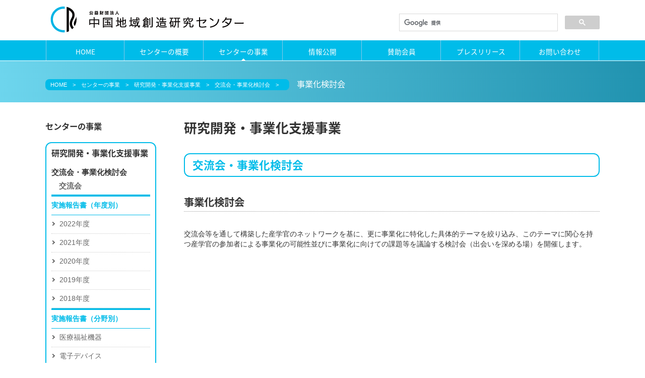

--- FILE ---
content_type: text/html; charset=UTF-8
request_url: https://crirc.jp/jigyonaiyou/rd/kouryu/jigyou.php
body_size: 5204
content:
<!DOCTYPE HTML>
<html>
<head>
<meta charset="utf-8">
	<title>センターの事業 - 研究開発・事業化支援事業 | 公益財団法人中国地域創造研究センター</title>
	<meta name="Description" content="公益財団法人中国地域創造研究センタ一は、中国地域における地域振興および産業活性化に関する課題解決方策の提案や支援等を行うことを通じて、中国地域の活力向上と持続的発展に寄与することを目的としています。">
<meta http-equiv="X-UA-Compatible" content="IE=edge">
<meta name="viewport" content="width=device-width,initial-scale=1">
<link rel="stylesheet" href="https://fonts.googleapis.com/earlyaccess/notosansjapanese.css" />
<script src="https://ajax.googleapis.com/ajax/libs/jquery/2.2.4/jquery.min.js"></script>
<script src="/common/js/footerFixed.js" charset="utf-8"></script>
<!--[if lt IE 9]>
  <script src="https://oss.maxcdn.com/html5shiv/3.7.2/html5shiv.min.js"></script>
  <script src="https://oss.maxcdn.com/respond/1.4.2/respond.min.js"></script>
<![endif]-->
<script src="/common/js/slicknav.js"></script>
<script async src="https://www.googletagmanager.com/gtag/js?id=UA-39282268-2"></script>
<link rel="stylesheet" href="/common/css/slicknav.css" />
<link rel="stylesheet" type="text/css" href="/common/css/base.css">
<link href="style.css" rel="stylesheet" type="text/css">
<link rel="shortcut icon" href="/img/header/favicon.ico">
<script>
$(function(){
	$('#menu').slicknav();
});
$(document).ready(function() {
    if(location.pathname != "/") {
        $('#menu a[href^="/' + location.pathname.split("/")[1] + '"]').addClass('active');
    } else $('#menu a:eq(0)').addClass('active');
});

window.dataLayer = window.dataLayer || [];
function gtag(){dataLayer.push(arguments);}
gtag('js', new Date());
gtag('config', 'UA-39282268-2');
</script>
<!-- Google Tag Manager　GA4用 -->
<script>(function(w,d,s,l,i){w[l]=w[l]||[];w[l].push({'gtm.start':
new Date().getTime(),event:'gtm.js'});var f=d.getElementsByTagName(s)[0],
j=d.createElement(s),dl=l!='dataLayer'?'&l='+l:'';j.async=true;j.src=
'https://www.googletagmanager.com/gtm.js?id='+i+dl;f.parentNode.insertBefore(j,f);
})(window,document,'script','dataLayer','GTM-5Z23GT8');</script>
<!-- End Google Tag Manager　GA4用 -->
<body>
<!-- Google Tag Manager (noscript)　GA4用 -->
<noscript><iframe src="https://www.googletagmanager.com/ns.html?id=GTM-5Z23GT8"
height="0" width="0" style="display:none;visibility:hidden"></iframe></noscript>
<!-- End Google Tag Manager (noscript)　GA4用 -->
<header id="header">
	<div class="inner header_top">
        <h1><a href="/"><img src="/img/header/logo.gif" alt="公益財団法人中国地域創造研究センター"></a></h1>
        <div>
        <!-- ▼検索 -->        
<script>
  (function() {
    var cx = '007428639802587502393:kqjopltcdok';
    var gcse = document.createElement('script');
    gcse.type = 'text/javascript';
    gcse.async = true;
    gcse.src = 'https://cse.google.com/cse.js?cx=' + cx;
    var s = document.getElementsByTagName('script')[0];
    s.parentNode.insertBefore(gcse, s);
  })();
</script>


<gcse:searchbox-only></gcse:searchbox-only>
		<!-- ▲検索 -->        
        </div>
	</div>
	<nav>
		<ul class="inner" id="menu">
			<li><a href="/">HOME</a></li>
			<li><a href="/about/">センターの概要</a></li>
			<li><a href="/jigyonaiyou/">センターの事業</a></li>
			<li><a href="/koukai/">情報公開</a></li>
			<li><a href="/kaiin/">賛助会員</a></li>
			<li><a href="/data/">プレスリリース</a></li>
			<li><a href="/mailf/">お問い合わせ</a></li>
		</ul>
	</nav>
</header>

<div class="inner clearfix">
    <main>
        <section>
            <div id="h1style">
                <div class="inner">
                    <ul class="clearfix">
                        <li><a href="/">HOME</a></li>
                        <li><a href="/jigyonaiyou/">センターの事業</a></li>
        				<li><a href="/jigyonaiyou/rd/">研究開発・事業化支援事業</a></li>
                        <li><a href="/jigyonaiyou/rd/kouryu/">交流会・事業化検討会</a></li>
                    </ul>
        			<p>事業化検討会</p>
                </div>
            </div>
                
            <div class="indent kouryu" id="main_content">
				<h1>研究開発・事業化支援事業</h1>
           	  	<h2>交流会・事業化検討会</h2>
                <h3>事業化検討会</h3>
              	<p>交流会等を通して構築した産学官のネットワークを基に、更に事業化に特化した具体的テーマを絞り込み、このテーマに関心を持つ産学官の参加者による事業化の可能性並びに事業化に向けての課題等を議論する検討会（出会いを深める場）を開催します。	</p><br />
          </div>
        </section>
    </main><!-- #main_content -->
    
    <side id="side_nav">
		<h1>センターの事業</h1>
    	<script>
$(function(){
    var path = location.pathname;
	//alert (path);

    $("#side_nav a").filter(function(){
        var link = $(this).attr("href");
        return link == path;
    }).addClass("active");
})
</script>
<div class="side_act">
    <h1><a href="/jigyonaiyou/rd/">研究開発・事業化支援事業</a></h1>
    <h2><a href="/jigyonaiyou/rd/kouryu/">交流会・事業化検討会</a></h2>
    <h3><a href="/jigyonaiyou/rd/kouryu/kouryu.php">交流会</a></h3>
    <dl>
        <dt>実施報告書（年度別）</dt>
		<dd><a href="/jigyonaiyou/rd/kouryu/y/2022.php">2022年度</a></dd>
        <dd><a href="/jigyonaiyou/rd/kouryu/y/2021.php">2021年度</a></dd>
        <dd><a href="/jigyonaiyou/rd/kouryu/y/2020.php">2020年度</a></dd>
		<dd><a href="/jigyonaiyou/rd/kouryu/y/2019.php">2019年度</a></dd>
		<dd><a href="/jigyonaiyou/rd/kouryu/y/h30.php">2018年度</a></dd>
		
		
    
        <dt>実施報告書（分野別）</dt>
				<dd><a href="/jigyonaiyou/rd/kouryu/f/iryou.php">医療福祉機器</a></dd>
		<dd><a href="/jigyonaiyou/rd/kouryu/f/denshi.php">電子デバイス</a></dd>
		
    </dl><br />
    
    <h3><a href="/jigyonaiyou/rd/kouryu/jigyou.php">事業化検討会</a></h3>
    <dl>
    	<dd><a href="/jigyonaiyou/rd/kouryu/jigyou.php">事業化検討会</a></dd>
    </dl>
</div>    	<script>
$(function(){
    var path = location.pathname;
	//alert (path);

    $("#side_nav a").filter(function(){
        var link = $(this).attr("href");
        return link == path;
    }).addClass("active");
})
</script>
<dl>
	<dt style="color:#333; border-top:none"><a href="/jigyonaiyou/research/" style="color:#333;">調査・研究事業</a></dt>
	<dd><a href="/jigyonaiyou/research/jutaku/">受託調査</a></dd>
	<dd><a href="/jigyonaiyou/research/jishu/">自主調査研究</a></dd>
	<dd><a href="/jigyonaiyou/research/jitsugen/">実現化事業</a></dd>

	<dt><a href="/jigyonaiyou/rd/" style="color:#333;">研究開発・事業化支援事業</a></dt>
	<dd><a href="/jigyonaiyou/rd/shinkachi/">新価値共同研究プロジェクト</a></dd>
	<dd><a href="/jigyonaiyou/rd/kansei/">感性価値等育成⽀援プロジェクト</a></dd>
	<dd><a href="/jigyonaiyou/rd/shinsan/">新産業創出研究会</a></dd>
	<dd><a href="/jigyonaiyou/rd/shitsukan/">質感色感研究会</a></dd>
	<dd><a href="/jigyonaiyou/rd/country/">国等の研究開発支援事業</a></dd>
	<dd><a href="/jigyonaiyou/rd/kouryu/">交流会・事業化検討会</a></dd>
	<dd><a href="/jigyonaiyou/rd/business/">ビジネスマッチング交流会</a></dd>

	<dt><a href="/jigyonaiyou/information/" style="color:#333;">情報発信・啓発事業</a></dt>
	<dd><a href="/jigyonaiyou/information/kouen/">中国創研定期講演会</a></dd>
	<dd><a href="/data/books/">刊行物</a></dd>

	<dt><a href="/jigyonaiyou/commendation/" style="color:#333;">表彰事業</a></dt>
	<dd><a href="/jigyonaiyou/commendation/">公設試験研究機関功績者表彰</a></dd>
</dl>
<script>
//$(function(){
//	$('#side_nav dd a').each(function(){
//		var $href = $(this).attr('href');
//		if(location.href.match($href)) {
//			$(this).addClass('active');
//		} else {
//			$(this).removeClass('active');
//		}
//	});
//});
</script>

    </side> 

</div><!-- .inner -->  

<footer id="footer">
	<p id="pageTop"><a href="#header">▲</a></p>
	<nav id="footer_menu" class="inner">
    	<ul>
        	<li><a href="https://keikicrirc.jp/" target="_blank"><p>景気ウォッチャー調査</p><img src="/img/footer/p1.png"></a></li>
        	<li><a href="http://h2-next.jp/" target="_blank"><p style="font-size:90%">水素・次世代<span>エネルギー研究会</span></p><img src="/img/footer/p2.png"></a></li>
        	<li><a href="http://energyedu.jp/" target="_blank"><p>エネルギー教育</p><img src="/img/footer/p3.png"></a></li>
        	<li id="vvmap"><a href="/img/footer/musveg-map.pdf" target="_blank"><img src="/img/footer/musveg-banner.gif" width="170" height="53" alt="ムスリム・ベジタリアンマップ" /></a></li>
		
			<li><a href="https://www.jka-cycle.jp" target="_blank"><img src="/img/footer/jka_1.png" width="90%" height="auto" alt="CYCLEーJKA SOCIAL ACTION" /></a></li>
        	<li><a href="https://keirin.jp/pc/top" target="_blank"><img src="/img/footer/JKA_2.gif"  width="90%" height="auto" alt="日本競輪" /></a></li>
        	
        </ul>
    </nav>

	<nav>
        <div id="sitemap">
            <div class="inner">
            	<dl>
                	<dt>センターの概要</dt>
                    <dd><ol>
                        <li><a href="/about/enkaku.php">目的・沿革</a></li>
                        <li><a href="/about/rinen.php">基本理念・行動指針</a></li>
                        <li><a href="/about/aisatu.php">会長挨拶</a></li>
                        <li><a href="/about/pdf/yakuin.pdf" target="_blank">役員等名簿</a></li>
                        <li><a href="/about/soshikizu.php">組織図</a></li>
                        <li><a href="/about/research.php">研究員情報</a></li>
                        <li><a href="/about/pdf/cd.pdf" target="_blank">コーディネーター紹介</a></li>
                        <li><a href="/about/saiyo.php">採用情報</a></li>
                        <li><a href="/about/annai.php">アクセス</a></li>
                    </ol></dd>
                </dl>
                
            	<dl>
                	<dt>センターの事業</dt>
                    <dd><ul>
                    	<li><dl>
                        	<dt>調査・研究事業</dt>
                            <dd><ol>
                            	<li><a href="/jigyonaiyou/research/jutaku/">受託調査</a></li>
                            	<li><a href="/jigyonaiyou/research/jishu/">自主調査研究</a></li>
                            	<li><a href="/jigyonaiyou/research/jitsugen/">実現化事業</a></li>
							</ol></dd>
                    	</dl></li>

                    	<li><dl>
                        	<dt>研究開発・事業化支援事業</dt>
                            <dd><ol>
                            	<li><a href="/jigyonaiyou/rd/shinkachi/">新価値共同研究プロジェクト</a></li>
								<li><a href="/jigyonaiyou/rd/kansei/">感性価値等育成⽀援プロジェクト</a></li>
                            	<li><a href="/jigyonaiyou/rd/shinsan/">新産業創出研究会</a></li>
                            	<li><a href="/jigyonaiyou/rd/shitsukan/">質感色感研究会</a></li>
                            	<li><a href="/jigyonaiyou/rd/country/">国等の研究開発支援事業</a></li>
                            	<li><a href="/jigyonaiyou/rd/kouryu/">交流会・事業化検討会</a></li>
								<li><a href="/jigyonaiyou/rd/business/">ビジネスマッチング交流会</a></li>
							</ol></dd>
                    	</dl></li>

                    	<li id="footer_grid"><dl>
                        	<dt>情報発信・啓発事業</dt>
                            <dd><ol>
                            	<li><a href="/jigyonaiyou/information/kouen/">中国創研定期講演会</a></li>
                            	<li><a href="/data/books/">刊行物</a>
							</ol></dd>
                    	</dl></li>

                    	<li><dl>
                        	<dt>表彰事業</dt>
                            <dd><ol>
                            	<li><a href="/jigyonaiyou/commendation/">公設試験研究機関功績者表彰</a></li>
							</ol></dd>
                    	</dl></li>
                    </ul></dd>
                </dl>
                
                <dl>
                	<dt><a href="/koukai/">情報公開</a></dt>
                	<dt><a href="/kaiin/">賛助会員</a></dt>
                	<dt><a href="/data/">プレスリリース</a></dt>
                	<dt><a href="/mailf/">お問い合わせ</a></dt>
                	<dt class="pc_item"><a href="/jitensya/"><img src="/img/footer/keirin.gif" alt="競輪補助事業"></a></dt>
                	<dt class="sp_item"><a href="/jitensya/">競輪補助事業</a></dt>
                </dl>
            </div>
        </div>
    
        <div id="footer_sub_menu">
            <ul class="inner">
                <li class="ichiran"><a href="/misc/">ご利用にあたって</a></li>
                <li class="ichiran"><a href="/misc/kojin.php">個人情報保護方針</a></li>
              <li class="ichiran"><a href="/link/">リンク</a></li>
            </ul>
        </div>
	</nav>
        
    <div id="address">
		<dl>
        	<dt><span>公益財団法人</span>中国地域創造研究センター</dt>
            <dd>〒730-0041&nbsp;広島市中区小町4番33号<span>（中電ビル3号館5階）</span><span>TEL&nbsp;082-245-7900&nbsp;／&nbsp;FAX&nbsp;082-245-7629</span></dd>
            
        </dl>
        <p>Copyright&copy;Chugoku Regional Innovation Research Center. All right reserved</p>    
    </div>
</footer>

<script>
$(function() {
	var topBtn = $('#pageTop');
	topBtn.hide();
	$(window).scroll(function () {
		if ($(this).scrollTop() > 300) {
			topBtn.fadeIn();
		} else {
			topBtn.fadeOut();
		}
	});
    topBtn.click(function () {
		$('body,html').animate({
			scrollTop: 0
		}, 1000);
		return false;
    });
});

// 700以下はclassをふる
var widthFlag = '';
$(function() {
    var w = $(window).width();
    var x = 700;
    if (w <= x) {
    	$("#sitemap").addClass("acMenu");
    }
    var timer = false;
    $(window).resize(function() {
        if (timer !== false) {
            clearTimeout(timer);
        }
        timer = setTimeout(function() {
            var w = $(window).width();
            var x = 700;
            if (w <= x && widthFlag != 'sp') {
				widthFlag = 'sp';
                $("#sitemap").addClass("acMenu");
				//location.reload();
            }else{
 				widthFlag = 'pc';
               $("#sitemap").removeClass("acMenu");
            }
        }, 200);
    });
});
$(function(){
	$(".acMenu dt").on("click", function() {
		$(this).next().slideToggle();
	});
});
var scrollElm = (function() {
  if('scrollingElement' in document) {
    return document.scrollingElement;
  }
  if(navigator.userAgent.indexOf('WebKit') != -1) {
    return document.body;
  }
  return document.documentElement;
})();
 
$('a[href^="#"]').not('.noscroll').on('click', function() {
  var speed = 300;
  var easing = 'swing';
  var href= $(this).attr("href");
  $(scrollElm).animate({
    scrollTop: $(href == "#" ? 'php' : href).offset().top
  }, speed, easing);
  return false;
});
</script>
</body>
</html>

--- FILE ---
content_type: text/css
request_url: https://crirc.jp/common/css/slicknav.css
body_size: 830
content:
/*!
 * SlickNav Responsive Mobile Menu v1.0.10
 * (c) 2016 Josh Cope
 * licensed under MIT
 */
.slicknav_btn {
  position: relative;
  display: block;
  vertical-align: middle;
  float: right;
  padding: 0.438em 0.625em 0.438em 0.625em;
  line-height: 1.125em;
  cursor: pointer; }
  .slicknav_btn .slicknav_icon-bar + .slicknav_icon-bar {
    margin-top: 0.188em; }

.slicknav_menu {
  *zoom: 1; }
  .slicknav_menu .slicknav_menutxt {
    display: block;
    line-height: 1.188em;
    float: left; }
  .slicknav_menu .slicknav_icon {
    float: left;
    width: 1.125em;
    height: 0.875em;
    margin: 0.188em 0 0 0.438em; }
    .slicknav_menu .slicknav_icon:before {
      background: transparent;
      width: 1.125em;
      height: 0.875em;
      display: block;
      content: "";
      position: absolute; }
  .slicknav_menu .slicknav_no-text {
    margin: 0; }
  .slicknav_menu .slicknav_icon-bar {
    display: block;
    width: 1.125em;
    height: 0.125em;
    -webkit-border-radius: 1px;
    -moz-border-radius: 1px;
    border-radius: 1px;
    }
  .slicknav_menu:before {
    content: " ";
    display: table; }
  .slicknav_menu:after {
    content: " ";
    display: table;
    clear: both; }

.slicknav_nav {
  clear: both; }
  .slicknav_nav ul {
    display: block; }
  .slicknav_nav li {
    display: block; }
  .slicknav_nav .slicknav_arrow {
    font-size: 0.8em;
    margin: 0 0 0 0.4em; }
  .slicknav_nav .slicknav_item {
    cursor: pointer; }
    .slicknav_nav .slicknav_item a {
      display: inline; }
  .slicknav_nav .slicknav_row {
    display: block; }
  .slicknav_nav a {
    display: block; }
  .slicknav_nav .slicknav_parent-link a {
    display: inline; }

.slicknav_brand {
  float: left; }


/* 「MENU」 */
.slicknav_menu {
	font-size:24px;
	box-sizing: border-box;
	padding:0px;
}
.slicknav_menu * {
	box-sizing: border-box;
}
.slicknav_menu .slicknav_menutxt {
    color: #fff;
}

/* 「三」 */
.slicknav_menu .slicknav_icon-bar {
	background-color: #000;
}

.slicknav_btn {
	text-decoration: none;
	-webkit-border-radius: 4px;
	-moz-border-radius: 4px;
	border-radius: 4px;
}

/* クリックした後 */
.slicknav_nav {
	background-color: #000;
	color: #fff;
	margin: 0;
	padding: 0;
	font-size:14px;
	list-style: none;
	overflow: hidden;
}
.slicknav_nav ul {
    list-style: none;
    overflow: hidden;
    padding: 0;
    margin: 0 0 0 20px;
}
.slicknav_nav .slicknav_row {
    padding:10px;
    margin: 2px 5px;
}
.slicknav_nav .slicknav_row:hover {
      background: #999;
      color: #fff;
}
.slicknav_nav a {
    padding:10px;
    margin:0;
    text-decoration: none;
    color: #fff;
}
.slicknav_nav a:hover {
      background: #999;
      color: #fff;
}


  .slicknav_nav .slicknav_txtnode {
    margin-left: 15px; }
  .slicknav_nav .slicknav_item a {
    padding: 0;
    margin: 0; }
  .slicknav_nav .slicknav_parent-link a {
    padding: 0;
    margin: 0; }

.slicknav_brand {
  color: #fff;
  font-size: 18px;
  line-height: 30px;
  padding: 7px 12px;
  height: 44px; }


--- FILE ---
content_type: text/css
request_url: https://crirc.jp/common/css/base.css
body_size: 5218
content:
html {
  line-height: 1.15; /* 2 */
  -ms-text-size-adjust: 100%; /* 3 */
  -webkit-text-size-adjust: 100%; /* 3 */

}
html, body, div, span, object, iframe,
h1, h2, h3, h4, h5, h6, p, blockquote, pre,p,
abbr, address, cite, code,
del, dfn, em, img, ins, kbd, q, samp,
small, strong, sub, sup, var,
b, i,
dl, dt, dd, ol, ul, li,
fieldset, form, label, legend,
article, aside, dialog, figure, footer, header,
hgroup, menu, nav, section,
time, mark, audio, video {
	margin:0;
	padding:0;
	border:0;
	outline:0;
	font-size:100%;
	vertical-align:baseline;
	background:transparent;
}
li {
	list-style-type: none;
}
article,
aside,
footer,
header,
nav,
section {
  display: block;
}
figcaption,
figure,
main { /* 1 */
  display: block;
}
figure {
  margin: 1em 40px;
}
hr {
  box-sizing: content-box; /* 1 */
  height: 0; /* 1 */
  overflow: visible; /* 2 */
}
pre {
  font-family: monospace, monospace; /* 1 */
  font-size: 1em; /* 2 */
}
a {
  background-color: transparent; /* 1 */
  -webkit-text-decoration-skip: objects; /* 2 */
}
a:active,
a:hover {
  outline-width: 0;
}
abbr[title] {
  border-bottom: none; /* 1 */
  text-decoration: underline; /* 2 */
  text-decoration: underline dotted; /* 2 */
}
b,
strong {
  font-weight: inherit;
}
b,
strong {
  font-weight: bolder;
}
code,
kbd,
samp {
  font-family: monospace, monospace; /* 1 */
  font-size: 1em; /* 2 */
}
dfn {
  font-style: italic;
}
mark {
  background-color: #ff0;
  color: #000;
}
small {
  font-size: 80%;
}
sub,
sup {
  font-size: 75%;
  line-height: 0;
  position: relative;
  vertical-align: baseline;
}
sub {
  bottom: -0.25em;
}
sup {
  top: -0.5em;
}
audio,
video {
  display: inline-block;
}
audio:not([controls]) {
  display: none;
  height: 0;
}
img {
  border-style: none;
}
svg:not(:root) {
  overflow: hidden;
}
button,
input,
optgroup,
select,
textarea {
  font-size: 100%; /* 1 */
  line-height: 1.15; /* 1 */
  margin: 0; /* 2 */
}
button,
input { /* 1 */
  overflow: visible;
}
button,
select { /* 1 */
  text-transform: none;
}
button,
html [type="button"], /* 1 */
[type="reset"],
[type="submit"] {
  -webkit-appearance: button; /* 2 */
}
button::-moz-focus-inner,
[type="button"]::-moz-focus-inner,
[type="reset"]::-moz-focus-inner,
[type="submit"]::-moz-focus-inner {
  border-style: none;
  padding: 0;
}
button:-moz-focusring,
[type="button"]:-moz-focusring,
[type="reset"]:-moz-focusring,
[type="submit"]:-moz-focusring {
  outline: 1px dotted ButtonText;
}
fieldset {
  border: 1px solid #c0c0c0;
  margin: 0 2px;
  padding: 0.35em 0.625em 0.75em;
}
legend {
  box-sizing: border-box; /* 1 */
  color: inherit; /* 2 */
  display: table; /* 1 */
  max-width: 100%; /* 1 */
  padding: 0; /* 3 */
  white-space: normal; /* 1 */
}
progress {
  display: inline-block; /* 1 */
  vertical-align: baseline; /* 2 */
}
textarea {
  overflow: auto;
	font-family:"ヒラギノ角ゴ Pro", "Hiragino Kaku Gothic Pro", "メイリオ", "Meiryo", sans-serif;
}
[type="checkbox"],
[type="radio"] {
  box-sizing: border-box; /* 1 */
  padding: 0; /* 2 */
}
[type="number"]::-webkit-inner-spin-button,
[type="number"]::-webkit-outer-spin-button {
  height: auto;
}
[type="search"] {
  -webkit-appearance: textfield; /* 1 */
  outline-offset: -2px; /* 2 */
}
[type="search"]::-webkit-search-cancel-button,
[type="search"]::-webkit-search-decoration {
  -webkit-appearance: none;
}
::-webkit-file-upload-button {
  -webkit-appearance: button; /* 1 */
  font: inherit; /* 2 */
}
details, /* 1 */
menu {
  display: block;
}
summary {
  display: list-item;
}
canvas {
  display: inline-block;
}
template {
  display: none;
}
[hidden] {
  display: none;
}
table {
		border-collapse: collapse;
}

/* # =================================================================
   # オリジナル
   # ================================================================= */
.clearfix:before,
.clearfix:after {
    content:"";
    display:table;
}
.clearfix:after {
    clear:both;
}
.clearfix {
    zoom:1;
}
body {
	font-family:"ヒラギノ角ゴ Pro", "Hiragino Kaku Gothic Pro", "メイリオ", "Meiryo", sans-serif;
	font-size:85%;
	color:#333;
	line-height:1.5;
	overflow-x:hidden;
}
section {
	clear:both;
}
main h1 {
	margin:35px 0;
	font-size:1.9em;
	line-height:1.2;
	font-family: "Noto Sans Japanese";
}
main h2 {
	margin:35px 0;
	font-size:1.6em;
	font-family: "Noto Sans Japanese";
}
main h3 {
	margin:35px 0;
	font-size:1.5em;
	font-family: "Noto Sans Japanese";
	padding-bottom:3px;
	border-bottom:dotted 1px #999;
}
main h5,
main h4 {
	margin:35px 0 20px 0;
	font-size:1.25em;
	font-family: "Noto Sans Japanese";
}
#side_nav h1 {
	margin:20px 0;
	font-size:1.2em;
	font-family: "Noto Sans Japanese";
}
#side_nav h1:first-of-type,
#main_content h1:first-of-type,
#main_content h2:first-of-type,
#main_content h3:first-of-type {
	padding-top:0;
	margin-top:0;
}
.inner {
	width:1100px;
	margin:0 auto;
	text-align:left;
}
.textr {
	text-align:right;
}
.textl {
	text-align:left;
}
.textc {
	text-align:center;
}
.imgr {
	float:right;
}
.imgl {
	float:left;
}
.col_red {
	color:#c00;
}
.col_blue {
	color:#00bce9;
}
.slicknav_menu {
    display:none;
}

/* 一覧へ */
.ichiran {
	position: relative;
	display: inline-block;
	padding: 0 0 0 16px;
	vertical-align: middle;
	text-decoration: none;
}
.ichiran a {
	text-decoration:none;
	color:#666;
	font-size:12px;
	padding:3px 0;
	display:block;
}
.ichiran a:hover {
	color:#999;
}
.ichiran::before,
.ichiran::after{
	position: absolute;
	top: -2px;
	bottom: 0;
	left: 0;
	margin: auto;
	content: "";
	vertical-align: middle;
}
.ichiran::before {
	width: 4px;
	height: 4px;
	border-top: 2px solid #666;
	border-right: 2px solid #666;
	-webkit-transform: rotate(45deg);
	transform: rotate(45deg);
}

/* # =================================================================
   # header
   # ================================================================= */
#header .header_top {
	padding:7px 0;
	display:flex;
	justify-content: space-between;
}

/* 検索部分 */
#___gcse_0 {
	width:398px;
	margin-top:20px;
	margin-bottom:10px;
}

.gsc-search-button button a {
	background-color:#efefef;
}

#srchBox {
	width:398px;
	_width:396px;
	margin-bottom:10px;
	background-color:#FFFFFF;
	color:#000000;
	text-align:left;
}
#srchBox * {
	margin:0;
	padding:0;
	font-size:13px;
	*font-size:small;
	*font:x-small;
}
#srchBox a img {
	border:none;
}
#srchBox #srch {
	padding:10px 10px 0 10px;
}
#srchBox #srch #srchForm {
	white-space:nowrap;
}
#srchBox #srchInput {
	width:288px;
	margin-right:6px;
	vertical-align:bottom;
}
#srchBox #srchBtn {
	width:80px;
}
*html #srchBox #srchBtn {
	padding-top:2px;
}
*:first-child+html #srchBox #srchBtn {
	padding-top:2px;
}
#srchBox ul {
	margin-top:6px;
	text-align:left;
}
#srchBox li {
	list-style-type:none;
	display:inline;
	zoom:1;
	padding-right:10px;
}
#srchBox li input {
	zoom:1;
	margin-right:2px;
	_margin:-4px 0 -4px -4px;
	vertical-align:middle;
	border:0;
}
*:+html #srchBox li input {
	margin:-4px 0 -4px -4px;
}
#srchBox #srchLogo {
	margin:6px 6px 6px 0;
	text-align:right;
}
#srchBox #srchLogo a {
	color:#666666;
	text-decoration:none;
	font-size:85%;
}
#srchBox #srchLogo a:hover {
	text-decoration:underline;
}
#srchBox.watermark {
	padding-bottom: 6px;
}
#srchBox.watermark #srchInput {
	padding:1px 1px 2px 1px;
	border:1px solid #a5acb2;
	background: #fff url(https://s.yimg.jp/images/search/customsearch/yjlogo/yjlogo_type4.gif) center center no-repeat;
}
#srchBox.watermark #srchInput.nomark {
	background: #fff;
}
#srchBox.watermark #srchLogo {
	display: none;
}

#header nav {
	background-color:#00bce9;
	border-bottom:solid 1px #fff;
}

#header nav ul {
	display:flex;
	justify-content: space-around;
	overflow: hidden;
}

#header nav ul li {
	text-align:center;
	border-right:solid 1px #88c8e8;
	width:14%;
	font-family: "Noto Sans Japanese";
}
#header nav ul li:first-child {
	border-left:solid 1px #88c8e8;
}
#header nav ul li a {
	text-decoration:none;
	color:#fff;
	padding:12px 0;
	display:block;
	transition-property: all;
	transition: 0.3s linear;
	overflow: hidden;
}
#header nav ul li a:hover {
	background-color:#09c3ed;
}
#header nav ul li a:after {
        margin: 4px auto -14px auto;
        border-top-width: 0px;
        border-right-width:6px;
        border-bottom-width:6px;
        border-left-width:6px;
        border-style: solid;
        border-color: transparent;
        display: block;
        width: 0;
        height: 0;
        content: "";
}
#header nav ul li a.active:after {
	border-color: white transparent;
}
#header nav ul li a:hover:after {
	border-color: white transparent;
}

.slicknav_menu {
    display:none;
}

/* # =================================================================
   # main
   # ================================================================= */
#main_content {
	float:right;
	width:75%;
}

/* ページタイトル部分 */
#h1style {
	background: #2193b0;  /* fallback for old browsers */
	background: -webkit-linear-gradient(to right, #6dd5ed, #2193b0);  /* Chrome 10-25, Safari 5.1-6 */
	background: linear-gradient(to right, #6dd5ed, #2193b0); /* W3C, IE 10+/ Edge, Firefox 16+, Chrome 26+, Opera 12+, Safari 7+ */
 	width: 100vw;
    position: relative;
    left: 50%;
    transform: translateX(-50%);
	padding:10px 0;
	margin-bottom:35px;
	overflow: hidden;
}

#h1style .inner {
	display:flex;
	padding:15px;
}

#h1style p {
	font-size:1.2em;
	color:#fff;
	font-family: "Noto Sans Japanese";
	font-weight:normal;
	margin-top:8px;
	position:relative;
}
#h1style p a {
	color:#fff;
	text-decoration:none;
}
#h1style p a:hover {
	color:#efefef;
}

#h1style ul {
	padding:3px 10px;
	background-color:#00bce9;
	font-size:0.8em;
	color:#fff;
	border-radius:8px;
	display: table;
	margin-right:15px;
	position:relative;
	bottom:-1em;
}
#h1style ul li {
	display: table-cell;
}
#h1style ul li a {
	color:#fff;
	text-decoration:none;
}
#h1style ul li:after {
	content:"　>　";
}

#main_content .indent p {
	text-indent:1em;
}

/* 下層index */
.indexmenu ul {
	display:flex;
	flex-wrap:wrap;
	justify-content: space-between;
}

.indexmenu ul li {
	width:49%;
	background-color:#efefef;
	background: -webkit-linear-gradient(to right, #eef2f3, #d2e0ec);  /* Chrome 10-25, Safari 5.1-6 */
	background: linear-gradient(to right, #eef2f3, #d2e0ec); /* W3C, IE 10+/ Edge, Firefox 16+, Chrome 26+, Opera 12+, Safari 7+ */
	margin-bottom:10px;
}
.indexmenu ul li a {
	transition: background-color .6s;
	padding:40px;
	text-decoration:none;
	color:#333;
	font-size:1.2em;
	display:block;
	position: relative;
	background: #efefef;  /* fallback for old browsers */
}
.indexmenu ul li a:hover {
	background: rgba(239,239,239,0.1);
}
.indexmenu ul li a:hover::after {
	position: absolute;
	top: 50%;
	right:25px;
	display: block;
	content: '';
	width:10px;
	height:10px;
	margin-top: -4px;
	border-top: 2px solid #fff;
	border-right: 2px solid #fff;
	-webkit-transform: rotate(45deg);
	transform: rotate(45deg);
}

main .indent h2 {
	border:solid 2px #00bce9;
	border-radius:12px;
	line-height:2;
	padding-left:15px;
	color:#00bce9;
}

/* # =================================================================
   # side
   # ================================================================= */
#side_nav {
	float:left;
	width:20%;
}

#side_nav ul .active2,
#side_nav dl .active2,
#side_nav ul .active,
#side_nav dl .active {
	color:#900;
}

#side_nav dl a {
	text-decoration:none;
	padding:8px 0;
	display:block;
	color:#333;
	width:100%;
}
#side_nav dl a:hover {
	color:#666;
}

#side_nav dl dt {
	border-top:solid 4px #939393;
	border-bottom:solid 1px #939393;
	margin-top:-1px;
	color:#333;
	font-weight:bold;
}

#side_nav ul li,
#side_nav dl dd {
	border-bottom:dotted 1px #ccc;
	position: relative;
	padding: 0 0 0 16px;
	vertical-align: middle;
}
#side_nav ul li a,
#side_nav dl dd a {
	text-decoration:none;
	color:#666;
	padding:8px 0;
	display:block;
}
#side_nav ul li a:hover,
#side_nav dl dd a:hover {
	color:#999;
}
#side_nav ul li::before,
#side_nav ul li::after,
#side_nav dl dd::before,
#side_nav dl dd::after{
	position: absolute;
	top: -2px;
	bottom: 0;
	left: 0;
	margin: auto;
	content: "";
	vertical-align: middle;
}
#side_nav ul li::before,
#side_nav dl dd::before {
	width: 4px;
	height: 4px;
	border-top: 2px solid #666;
	border-right: 2px solid #666;
	-webkit-transform: rotate(45deg);
	transform: rotate(45deg);
}

#side_nav dl .ddtop:before {
	top:15px;
	margin-top:0;
	vertical-align:top;
}

/* sideアクティブ */
.side_act {
	padding:10px;
	margin-bottom:20px;
	border-radius:12px;
	border:solid 2px #00bce9;
}

.side_act h2,
.side_act h2 a,
.side_act h1,
.side_act h1 a{
	color:#333;
	text-decoration:none;
	line-height:1.2;
}

.side_act h2 {
	margin-bottom:10px;
	font-size:1.1em;
}

.side_act h3 {
	line-height:1.2;
	margin-bottom:10px;
	font-size:1.1em;
	margin-left:1em;
}
.side_act h3 a {
	text-decoration:none;
	color:#666;
}

#side_nav .side_act dl dt {
	padding:8px 0;
	border-top:solid 4px #00bce9;
	border-bottom:solid 1px #00bce9;
	color:#00bce9;
}

#side_nav .shi_menu_b a {
	color:#00bce9;
}

/* # =================================================================
   # footer
   # ================================================================= */
#pageTop {
	position:fixed;
	z-index:9999;
	bottom:150px;
	right: 15px;
	font-size:14px;
	font-weight:bold;
}
#pageTop a {
	background:#00bce9;
	text-decoration: none;
	color: #fff;
	padding:12px 15px;
	text-align: center;
	display: block;
	opacity:0.8;
	border-radius:50%;
}

#footer {
	padding-top:30px;
}

#footer #footer_menu ul {
	display:flex;
	justify-content: space-between;
	margin:15px auto;
	border-left: solid 1px #ccc;
	border-right: solid 1px #ccc;
}

#footer #footer_menu ul li {
	text-align:center;
	/*width:20%;*/
	width:25%;
	border-right:solid 1px #ccc;
	height:5em;
}
#footer #footer_menu ul li:first-child {
	/*border-left:solid 1px #ccc;*/
}
#footer #footer_menu ul li:last-child {
	border:none;
	/*margin-top:-11px;
	margin-top:-5px;*/
}
#footer #footer_menu ul li:nth-child(3) ,
#footer #footer_menu ul li:nth-child(4) {
	/*border:none;*/
}
#footer #footer_menu ul li a {
	color:#333;
	text-decoration:none;
	display:block;
	padding:10px 0;
}
#footer #footer_menu ul li a:hover {
	color:#999;
}

#footer #footer_menu ul li p {
	height:2em;
	font-size:13px;
	line-height:1;
}

#footer #footer_menu ul li img {
	display:block;
	margin:3px auto;
}

#vvmap {
	margin-top:-4px;
}

/* センターの事業位置調整 */
#footer #footer_grid {
	margin-top:-6.5em;
}

/* サイトマップ */
#sitemap {
	background-color:#939393;
}
#sitemap a {
	color:#fff;
	text-decoration:none;
}

#sitemap .inner {
	display:flex;
	padding:20px 0 0 0;
}

#sitemap>.inner>dl {
	width:22%;	
}
#sitemap>.inner>dl:nth-of-type(2) {
	width:56%;	
}

#sitemap>.inner>dl>dt {
	font-size:1.3em;
	color:#fff;
	margin-bottom:10px;
}

#sitemap .inner dl dd {
	line-height:1.8;
}

#sitemap .inner dl dd ul {
	display:flex;
	flex-wrap: wrap;
}

#sitemap .inner dl dd ul>li {
	width:50%;
}

#sitemap .inner dl dd ul li dl {
	margin-bottom:15px;
}

#sitemap .inner dl dd ul li dl dt {
	color:#fff;
	font-size:1.2em;
	border-bottom:dotted 1px #ccc;
	margin-bottom:10px;
	width:13em;
}

#sitemap .pc_item {
	margin-top:30px;
}

#sitemap .sp_item {
	display:none;
}

/* リンク等 */
#footer_sub_menu ul {
	display:flex;
	justify-content: flex-end;
}

#footer_sub_menu ul li {
	margin-left:15px;
}

/* 住所 */
#address {
	background-color:#e4e4e4;
	color:#666;
}

#address dl {
	display:flex;
	justify-content: center;
	padding:10px 0 5px 0;
}

#address dl dt {
	font-size:1.3em;
	margin-right:1em;
}

#address dl dd {
	margin-top:3px;
}

#address dl dd span {
	margin-left:0.5em;
}

#address p {
	text-align:center;
	color:#999;
	font-size:11px;
	padding-bottom:5px;
	line-height:1;
}
/*reCAPTCHAバッジを非表示*/
.grecaptcha-badge { visibility: hidden; }


/*===============================================
 920px
===============================================*/
@media screen and (max-width:920px){
img {
	max-width: 100%;
	height: auto;
	width: auto\9; /* ie8 */
}
.inner {
	width:96%;
}
.slicknav_menu {
	display:block;
}

#footer #footer_menu ul li p span {
	display:block;
}

#sitemap {
	font-size:0.92em;
}

#address dl dd span {
	margin-left:0;
	display:block;
}
.slicknav_menu {
    display:none;
}
#vvmap img {
	width:96%;
	height:auto;
}
#jsa {
	padding-top:14px;
}
}

/*===============================================
 768px
===============================================*/
@media screen and (max-width:768px){
#header .header_top {
	display:block;
	width:90%;
	margin:0 auto;
}
#header nav ul {
    display:none;
}
.slicknav_menu {
    display:block;
}
#main_content,
#side_nav {
	float:none;
	width:96%;
	margin: 0 auto;
}
#main_content {
	margin-bottom:50px;
}
#sitemap>.inner>dl {
	width:33%;	
}
#sitemap>.inner>dl:nth-of-type(2) {
	width:33%;	
}
#sitemap .inner dl dd ul li {
	width:100%;
}
#footer #footer_grid {
	margin-top:0;
}
#vvmap img {
	width:90%;
	margin-left:auto;
	margin-right:auto;
	padding-top:3px;
}
}

/*===============================================
 700px
===============================================*/
@media screen and (max-width:700px){
.indexmenu ul li {
	width:100%;
}
.indexmenu ul li a {
	padding:20px;
}
#footer #footer_menu ul {
	flex-wrap: wrap;
}

#footer #footer_menu ul li {
	width:33%;
	margin-bottom:25px;
}
#footer #footer_menu ul li:nth-child(3) {
	border-right:solid 1px #ccc;
}
#footer #footer_menu ul li:nth-child(5) {
	margin-top:-3px;
}
#footer #footer_menu ul::after {
	content:"";
	border:none;
	width:33%;
	display:block;
}
#address dl {
	display:block;
	text-align:center;
}
#sitemap .inner {
	display:block;
	padding:0;
}
#sitemap>.inner>dl {
	width:100%;	
}
#sitemap>.inner>dl:nth-of-type(2) {
	width:100%;	
}
#sitemap>.inner>dl a {
	display:block;
	line-height:2.5;
	border-bottom:dotted 1px #a8a8a8;
}
#sitemap>.inner>dl>dt {
	margin-bottom:0;
	border-bottom:dotted 1px #a8a8a8;
}
#sitemap .inner dl dd ul li dl {
	margin-bottom:0;
}
#sitemap .inner dl dd ul li dl dt {
	border-bottom:none;
	margin-bottom:0;
	width:100%;
}
.acMenu dt {
	line-height:2.5;
    display:block;
    cursor:pointer;
}
.acMenu dd {
    display:none;
	margin-left:1em;
}
.acMenu dd ul {
	margin-bottom:5px;
}
.acMenu dd ul li {
	border-bottom:dotted 1px #a8a8a8;
}
.acMenu dd ul li a {
	padding:3px 0;
	display:block;
}
.acMenu dd ul li:last-child {
	border-bottom:none;
}
#sitemap .sp_item {
	display:block;
}
#sitemap .pc_item {
	display:none;
}
#jsa {
	padding-top:7px;
}

}

/*===============================================
 480px
===============================================*/
@media screen and (max-width:480px){
	#___gcse_0 {
		width:98%;
	}
#srchBox {
	width:80%;
	_width:80%;
	margin-bottom:-20px;
}
#srchBox #srchInput {
	width:100%;
}
#srchBox #srchBtn {
	width:40px;
}
#header div {
	padding:0;
	display:block;
}
#header div div,
#header div h1 {
	text-align:center;
}
#h1style {
	padding:5px 0;
}
#h1style .inner {
	display:block;
}
#h1style .inner ul {
	bottom:0;
}
#h1style h1 {
	font-size:1.5em;
	margin-top:7px;
}
main .indent h2 {
	line-height:1.5;
}
#footer #footer_menu ul li {
	width:49%;
}
#footer #footer_menu ul li:nth-child(3) {
	border-left:solid 1px #ccc;
	border-right:none;
}
#footer #footer_menu ul li:nth-child(4) {
	border-left:none;
}
#footer #footer_menu ul::after {
	content:"";
	border:none;
	width:49%;
	display:block;
}
#footer_sub_menu ul {
	display:block;
	overflow: hidden;
}
#footer_sub_menu ul li {
	margin-left:0;
	width:100%;
	border-bottom:solid 1px #ccc;
}
#footer_sub_menu ul li a {
	display:block;
	padding:10px 0;
}
#address span {
	display:block;
	line-height:1.2;
}
}





--- FILE ---
content_type: text/css
request_url: https://crirc.jp/jigyonaiyou/rd/kouryu/style.css
body_size: 59
content:
@charset "utf-8";
/* CSS Document */

#main_content h3:first-of-type {
	margin-top:35px;
}

.kouryu ol li {
	list-style:disc;
	line-height:2.5;
	margin-left:1.5em;
}

